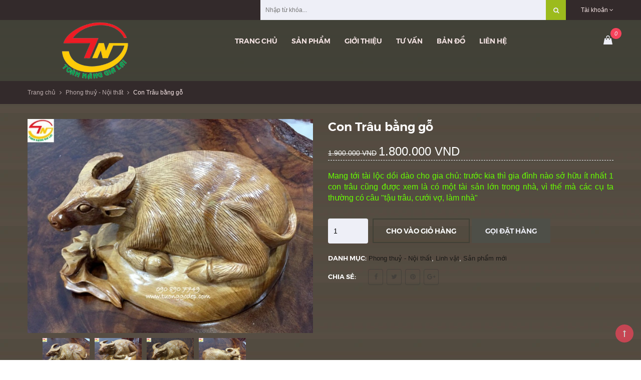

--- FILE ---
content_type: text/html; charset=utf-8
request_url: https://www.tuonggodep.com/con-trau-bang-go
body_size: 12508
content:
<!doctype html>
<!--[if !IE]><!-->
<html lang="en">
	<!-- Google Tag Manager -->
	<script>(function(w,d,s,l,i){w[l]=w[l]||[];w[l].push({'gtm.start':
														  new Date().getTime(),event:'gtm.js'});var f=d.getElementsByTagName(s)[0],
	j=d.createElement(s),dl=l!='dataLayer'?'&l='+l:'';j.async=true;j.src=
		'https://www.googletagmanager.com/gtm.js?id='+i+dl;f.parentNode.insertBefore(j,f);
								})(window,document,'script','dataLayer','GTM-K8SP8P9');</script>
	<!-- End Google Tag Manager -->
	<!--<![endif]-->
	<head>  
		<meta name="p:domain_verify" content="2578f6db93c7a5b86e558395b3f60282"/>
		<meta http-equiv="Content-Type" content="text/html; charset=utf-8" />
		<meta http-equiv="X-UA-Compatible" content="IE=edge">
		<meta http-equiv="content-language" content="vi" />
		<meta name="viewport" content="width=device-width,initial-scale=1">
		<title> Con Tr&#226;u bằng gỗ </title>
		
		<meta name="description" content="Con Tr&#226;u bằng gỗ">
		
		<meta name="keywords" content="New Boutique Theme, DKT, Bizweb">
		<meta name="robots" content="noodp,index,follow" />
		<meta name='revisit-after' content='1 days' />
		<meta name="language" content="vietnamese">
		
  <meta property="og:type" content="product">
  <meta property="og:title" content="Con Trâu bằng gỗ">
  
  <meta property="og:image" content="http://bizweb.dktcdn.net/thumb/grande/100/064/246/products/con-trau-bang-go-1.jpg?v=1576916049587">
  <meta property="og:image:secure_url" content="https://bizweb.dktcdn.net/thumb/grande/100/064/246/products/con-trau-bang-go-1.jpg?v=1576916049587">
  
  <meta property="og:image" content="http://bizweb.dktcdn.net/thumb/grande/100/064/246/products/con-trau-bang-go-2.jpg?v=1576916058637">
  <meta property="og:image:secure_url" content="https://bizweb.dktcdn.net/thumb/grande/100/064/246/products/con-trau-bang-go-2.jpg?v=1576916058637">
  
  <meta property="og:image" content="http://bizweb.dktcdn.net/thumb/grande/100/064/246/products/con-trau-bang-go-3.jpg?v=1576916074533">
  <meta property="og:image:secure_url" content="https://bizweb.dktcdn.net/thumb/grande/100/064/246/products/con-trau-bang-go-3.jpg?v=1576916074533">
  
  <meta property="og:price:amount" content="1.800.000">
  <meta property="og:price:currency" content="VND">


  <meta property="og:description" content="Con Tr&#226;u bằng gỗ">


  <meta property="og:url" content="https://www.tuonggodep.com/con-trau-bang-go">
  <meta property="og:site_name" content="tuonggodep.com">  
		<link rel="canonical" href="https://www.tuonggodep.com/con-trau-bang-go">
		<link rel="shortcut icon" href="//bizweb.dktcdn.net/100/064/246/themes/121653/assets/favicon.png?1634959374671" type="image/x-icon" />
		<script>
	var Bizweb = Bizweb || {};
	Bizweb.store = 'toannang.mysapo.net';
	Bizweb.id = 64246;
	Bizweb.theme = {"id":121653,"name":"New Boutique","role":"main"};
	Bizweb.template = 'product';
	if(!Bizweb.fbEventId)  Bizweb.fbEventId = 'xxxxxxxx-xxxx-4xxx-yxxx-xxxxxxxxxxxx'.replace(/[xy]/g, function (c) {
	var r = Math.random() * 16 | 0, v = c == 'x' ? r : (r & 0x3 | 0x8);
				return v.toString(16);
			});		
</script>
<script>
	(function () {
		function asyncLoad() {
			var urls = ["https://maps.sapoapps.vn/CreateScriptTag/CreateScriptTag?store=toannang.mysapo.net","https://productsrecommend.sapoapps.vn/assets/js/script.js?store=toannang.mysapo.net","https://forms.sapoapps.vn/libs/js/surveyform.min.js?store=toannang.mysapo.net","//promotionpopup.sapoapps.vn/genscript/script.js?store=toannang.mysapo.net","https://productviewedhistory.sapoapps.vn/ProductViewed/ProductRecentScriptTags?store=toannang.mysapo.net","https://google-shopping.sapoapps.vn/conversion-tracker/global-tag/2676.js?store=toannang.mysapo.net","https://google-shopping.sapoapps.vn/conversion-tracker/event-tag/2676.js?store=toannang.mysapo.net"];
			for (var i = 0; i < urls.length; i++) {
				var s = document.createElement('script');
				s.type = 'text/javascript';
				s.async = true;
				s.src = urls[i];
				var x = document.getElementsByTagName('script')[0];
				x.parentNode.insertBefore(s, x);
			}
		};
		window.attachEvent ? window.attachEvent('onload', asyncLoad) : window.addEventListener('load', asyncLoad, false);
	})();
</script>


<script>
	window.BizwebAnalytics = window.BizwebAnalytics || {};
	window.BizwebAnalytics.meta = window.BizwebAnalytics.meta || {};
	window.BizwebAnalytics.meta.currency = 'VND';
	window.BizwebAnalytics.tracking_url = '/s';

	var meta = {};
	
	meta.product = {"id": 16568310, "vendor": "", "name": "Con Trâu bằng gỗ",
	"type": "", "price": 1800000 };
	
	
	for (var attr in meta) {
	window.BizwebAnalytics.meta[attr] = meta[attr];
	}
</script>

	
		<script src="/dist/js/stats.min.js?v=96f2ff2"></script>
	



<script>
  (function(i,s,o,g,r,a,m){i['GoogleAnalyticsObject']=r;i[r]=i[r]||function(){
  (i[r].q=i[r].q||[]).push(arguments)},i[r].l=1*new Date();a=s.createElement(o),
  m=s.getElementsByTagName(o)[0];a.async=1;a.src=g;m.parentNode.insertBefore(a,m)
  })(window,document,'script','https://www.google-analytics.com/analytics.js','ga');

  ga('create', 'UA-33642305-1', 'auto');
  ga('send', 'pageview');

</script>
<script>

	window.enabled_enhanced_ecommerce = false;

</script>

<script>

	try {
		
				gtag('event', 'view_item', {
					event_category: 'engagement',
					event_label: "Con Trâu bằng gỗ"
				});
		
	} catch(e) { console.error('UA script error', e);}
	

</script>






<script>
	var eventsListenerScript = document.createElement('script');
	eventsListenerScript.async = true;
	
	eventsListenerScript.src = "/dist/js/store_events_listener.min.js?v=1b795e9";
	
	document.getElementsByTagName('head')[0].appendChild(eventsListenerScript);
</script>





    
		<link href="//bizweb.dktcdn.net/100/064/246/themes/121653/assets/all_styles.css?1634959374671" rel="stylesheet" type="text/css" media="all" />
		<link href="//bizweb.dktcdn.net/100/064/246/themes/121653/assets/settings.css?1634959374671" rel="stylesheet" type="text/css" media="all" />
		<link href="//bizweb.dktcdn.net/100/064/246/themes/121653/assets/responsive.css?1634959374671" rel="stylesheet" type="text/css" media="all" />  
		<link href="//bizweb.dktcdn.net/100/064/246/themes/121653/assets/flexslider.css?1634959374671" rel="stylesheet" type="text/css" media="all" />  
		<link href="//bizweb.dktcdn.net/100/064/246/themes/121653/assets/responsive_update.scss.css?1634959374671" rel="stylesheet" type="text/css" media="all" />  
		<!--[if lt IE 9]>
<script src="//bizweb.dktcdn.net/100/064/246/themes/121653/assets/html5shiv.min.js?1634959374671"></script>
<script src="//bizweb.dktcdn.net/100/064/246/themes/121653/assets/respond.min.js?1634959374671"></script>
<![endif]-->
		<script>
			window.money_format = "{{amount_no_decimals_with_comma_separator}} VND";
			var enable_lazy_loading = true,
				enable_ajax_cart = false,
					change_image = false;
			
			change_image = false;
			   
		</script>
		<!-- FIRST JS -->
		<script src="//bizweb.dktcdn.net/100/064/246/themes/121653/assets/jquery.flexslider.js?1634959374671" type="text/javascript"></script> 
		<script src="//bizweb.dktcdn.net/100/064/246/themes/121653/assets/important_plugin.js?1634959374671" type="text/javascript"></script>    
		<script src="//bizweb.dktcdn.net/assets/themes_support/option-selectors.js" type="text/javascript"></script>

		
		<script src="//bizweb.dktcdn.net/100/064/246/themes/121653/assets/jquery.tmpl.min.js?1634959374671" type="text/javascript"></script>
		<script src="//bizweb.dktcdn.net/100/064/246/themes/121653/assets/jquery.products.min.js?1634959374671" type="text/javascript"></script>
		
		<script src="//bizweb.dktcdn.net/100/064/246/themes/121653/assets/plugin_product.js?1634959374671" type="text/javascript"></script>

		<script>  
			Bizweb.Products.recordRecentlyViewed();
		</script>
		
		<link href="//bizweb.dktcdn.net/100/064/246/themes/121653/assets/cf-stylesheet.css?1634959374671" rel="stylesheet" type="text/css" media="all" />
	</head>
	<body>
		
		<div id="fb-root"></div>
		<script>(function(d, s, id) {
	var js, fjs = d.getElementsByTagName(s)[0];
	if (d.getElementById(id)) return;
	js = d.createElement(s); js.id = id;
	js.src = "//connect.facebook.net/vi_VN/sdk.js#xfbml=1&version=v2.5";
	fjs.parentNode.insertBefore(js, fjs);
}(document, 'script', 'facebook-jssdk'));
		</script>
		
		<nav class="offset-menu offset-menu-left" id="offset-menu-s1">
			<div class="offset-menu-wrapper">		
				<ul class="list-unstyled mobile-menu">
					
					
					<li><a href="/">Trang chủ</a></li>
					
					
					
					<li class="has-sub">
						<a href="/collections/all">Sản phẩm</a>
						<ul class="list-unstyled" style="display:none">
							
							
							<li class="has-sub">
								<a href="/tuong-go">Tượng gỗ</a>
								<ul class="list-unstyled" style="display:none">
									
									<li><a href="/phat-di-lac">Phật Di Lặc</a></li>
									
									<li><a href="/tuong-phat">Tượng Phật</a></li>
									
									<li><a href="/phuc-loc-tho">Phúc Lộc Thọ</a></li>
									
									<li><a href="/quan-cong">Quan Công</a></li>
									
									<li><a href="/bo-de-dat-ma">Bồ Đề Đạt Ma</a></li>
									
									<li><a href="/tuong-go-phong-thuy">Tượng gỗ Phong Thủy</a></li>
									
									<li><a href="/tuong-phat-de-xe-oto">Tượng Phật để xe ôtô</a></li>
									
									<li><a href="/tuong-dep-1-0-2">Tượng đẹp (1-0-2)</a></li>
									
									<li><a href="/tuong-go-than-tai-ong-dia">Tượng Gỗ Thần Tài Ông Địa</a></li>
									
								</ul>
							</li>
							
							
							
							<li class="has-sub">
								<a href="/phong-thuy-noi-that">Phong thuỷ - Nội thất</a>
								<ul class="list-unstyled" style="display:none">
									
									<li><a href="/linh-vat">Linh vật</a></li>
									
									<li><a href="/loc-luc-binh">Lộc (Lục) Bình</a></li>
									
									<li><a href="/tranh-quat-go">Tranh, Quạt Gỗ</a></li>
									
									<li><a href="/qua-tang-go-my-nghe">Quà Tặng Gỗ Mỹ Nghệ</a></li>
									
									<li><a href="/don-go">Đôn gỗ</a></li>
									
									<li><a href="/khay-tra">Khay trà</a></li>
									
								</ul>
							</li>
							
							
							
							<li class="has-sub">
								<a href="/ban-tho-phat-gia-tien">Bàn thờ Phật, Gia tiên</a>
								<ul class="list-unstyled" style="display:none">
									
									<li><a href="/trang-tho-treo-tuong">Trang thờ treo tường</a></li>
									
									<li><a href="/ban-tho-hai-tang">Bàn thờ hai tầng</a></li>
									
								</ul>
							</li>
							
							
							
							<li class="has-sub">
								<a href="/tu-tho-than-tai-ong-dia">Tủ thờ Thần Tài, Ông Địa</a>
								<ul class="list-unstyled" style="display:none">
									
									<li><a href="/tu-than-tai-hot">Tủ Thờ Tài Địa Hot</a></li>
									
									<li><a href="/go-cao-cap">Gỗ Cao cấp</a></li>
									
									<li><a href="/go-cam-xe">Gỗ Căm Xe</a></li>
									
									<li><a href="/go-lim">Gỗ Lim</a></li>
									
									<li><a href="/tu-tho-than-tai-gia-re">Tủ thờ thần Tài giá rẻ</a></li>
									
								</ul>
							</li>
							
							
							
							<li class="has-sub">
								<a href="/do-tho-cung">Đồ Thờ Cúng</a>
								<ul class="list-unstyled" style="display:none">
									
									<li><a href="/tuong-go-than-tai-ong-dia">Thần Tài, Ông Địa</a></li>
									
									<li><a href="/bai-vi-va-khung-anh">Bài vị và khung ảnh</a></li>
									
								</ul>
							</li>
							
							
							
							<li><a href="/sap-co-mat-tai-sg">Sắp có mặt tại SG</a></li>
							
							
							
							<li><a href="/san-pham-noi-bat">Sản phẩm Tây Nguyên</a></li>
							
							
							
							<li><a href="/tuong-go-dep-da-ban">Tuong go dep (đã bán)</a></li>
							
							
						</ul>
					</li>
					
					
					
					<li><a href="/gioi-thieu-1">Giới thiệu</a></li>
					
					
					
					<li class="has-sub">
						<a href="/tu-van-phong-thuy">Tư vấn</a>
						<ul class="list-unstyled" style="display:none">
							
							
							<li><a href="/thong-tin-tro-giup">Thông tin trợ giúp</a></li>
							
							
							
							<li><a href="/tu-van-phong-thuy">Tư vấn phong thủy</a></li>
							
							
							
							<li><a href="/tin-thi-truong-my-nghe">Tin thị trường mỹ nghệ</a></li>
							
							
						</ul>
					</li>
					
					
					
					<li><a href="/ban-do">Bản đồ</a></li>
					
					
					
					<li><a href="/lien-he">Liên hệ</a></li>
					
					
				</ul>		
			</div>
		</nav>  
		<header id="header">
			<div class="top-header">
				<div class="container">
					<div class="header-panel-mobile four-elem clearfix">
						<a href="javascript:;" id="LeftPush"><i class="fa fa-bars"></i></a>
						
						<a href="javascript:;" class="btn-dropdown" data-target=".user-link"><i class="fa fa-user"></i></a>
						

						<a href="/cart" class="cart-mobile">
							<i class="ico-cart sprite"></i>
							<span class="mini-cart-count">0</span>
						</a>
						
						<a href="javascript:;" class="btn-dropdown" data-target=".top-linklists-mobile"><i class="fa fa-ellipsis-v" aria-hidden="true"></i></a>
						
						
						<ul class="list-unstyled user-link" style="display:none">
							
							<li><a href="/account/login">Đăng nhập</a></li>
							<li><a href="/account/register">Đăng ký</a></li>
							
						</ul>
						
						<ul class="list-unstyled top-linklists-mobile mobile-menu" style="display:none"></ul>
					</div>

					
					<ul class="list-unstyled top-linklists hidden-xs hidden-sm">
						
						<li class="has-sub-linklist">
							<a href="/account">Tài khoản <i class="fa fa-angle-down"></i></a>
							<ul class="list-unstyled sub-linklist">

								
								<li><a href="/account/login">Đăng nhập</a></li>
								<li><a href="/account/register">Đăng ký</a></li>
								             
							</ul>
						</li>          
					</ul>
					<div class="col-md-7 cvt_cl search-block hidden-sm hidden-xs" style="float: right;width: 50%;margin-right: 30px;">
						<form role="search" method="get" class="searchform" action="/search">           
							<input class="input-control type_1" type="text" placeholder="Nhập từ khóa..." name="query">
							<button class="button blue" type="submit" style="border-color: #9cbb1d;background: #9cbb1d;"><i class="fa fa-search"></i></button>            
						</form>
					</div> 

					
				</div>
			</div>
			<div class="bottom-header">
				<div class="background"></div>
				<div class="container">
					<div class="row">
						<div class="col-xs-12 col-md-3 col-lg-3">
							
							<div class="logo">
								tuonggodep.com
								<div class="wrap-logo">
									<a href="/"><img src="//bizweb.dktcdn.net/100/064/246/themes/121653/assets/logo.png?1634959374671" alt="tuonggodep.com" class="img-fix"></a>
								</div>
							</div>
							
						</div>
						<div class="hidden-xs hidden-sm col-md-8 col-lg-8">
							<ul class="list-unstyled main-nav">
								
								
								
								
								
								
								<li class=" "><a href="/">Trang chủ</a></li>
								
								
								
								
								<li class="  has-mega">
									<a href="/collections/all">Sản phẩm</a>
									
									<div class="megamenu">
										<div class="background"></div>
										
										<div class="col-md-4 col-lg-4">
											
											<h3><a href="/tuong-go">Tượng gỗ</a></h3>
											<ul class="list-unstyled">
												
												<li><a href="/phat-di-lac">Phật Di Lặc</a></li>
												
												<li><a href="/tuong-phat">Tượng Phật</a></li>
												
												<li><a href="/phuc-loc-tho">Phúc Lộc Thọ</a></li>
												
												<li><a href="/quan-cong">Quan Công</a></li>
												
												<li><a href="/bo-de-dat-ma">Bồ Đề Đạt Ma</a></li>
												
												<li><a href="/tuong-go-phong-thuy">Tượng gỗ Phong Thủy</a></li>
												
												<li><a href="/tuong-phat-de-xe-oto">Tượng Phật để xe ôtô</a></li>
												
												<li><a href="/tuong-dep-1-0-2">Tượng đẹp (1-0-2)</a></li>
												
												<li><a href="/tuong-go-than-tai-ong-dia">Tượng Gỗ Thần Tài Ông Địa</a></li>
												
											</ul>
											
										</div>
										
										
										<div class="col-md-4 col-lg-4">
											
											<h3><a href="/phong-thuy-noi-that">Phong thuỷ - Nội thất</a></h3>
											<ul class="list-unstyled">
												
												<li><a href="/linh-vat">Linh vật</a></li>
												
												<li><a href="/loc-luc-binh">Lộc (Lục) Bình</a></li>
												
												<li><a href="/tranh-quat-go">Tranh, Quạt Gỗ</a></li>
												
												<li><a href="/qua-tang-go-my-nghe">Quà Tặng Gỗ Mỹ Nghệ</a></li>
												
												<li><a href="/don-go">Đôn gỗ</a></li>
												
												<li><a href="/khay-tra">Khay trà</a></li>
												
											</ul>
											
										</div>
										
										
										<div class="col-md-4 col-lg-4">
											
											<h3><a href="/ban-tho-phat-gia-tien">Bàn thờ Phật, Gia tiên</a></h3>
											<ul class="list-unstyled">
												
												<li><a href="/trang-tho-treo-tuong">Trang thờ treo tường</a></li>
												
												<li><a href="/ban-tho-hai-tang">Bàn thờ hai tầng</a></li>
												
											</ul>
											
										</div>
										<div class="clearfix"></div>
										
										<div class="col-md-4 col-lg-4">
											
											<h3><a href="/tu-tho-than-tai-ong-dia">Tủ thờ Thần Tài, Ông Địa</a></h3>
											<ul class="list-unstyled">
												
												<li><a href="/tu-than-tai-hot">Tủ Thờ Tài Địa Hot</a></li>
												
												<li><a href="/go-cao-cap">Gỗ Cao cấp</a></li>
												
												<li><a href="/go-cam-xe">Gỗ Căm Xe</a></li>
												
												<li><a href="/go-lim">Gỗ Lim</a></li>
												
												<li><a href="/tu-tho-than-tai-gia-re">Tủ thờ thần Tài giá rẻ</a></li>
												
											</ul>
											
										</div>
										
										
										<div class="col-md-4 col-lg-4">
											
											<h3><a href="/do-tho-cung">Đồ Thờ Cúng</a></h3>
											<ul class="list-unstyled">
												
												<li><a href="/tuong-go-than-tai-ong-dia">Thần Tài, Ông Địa</a></li>
												
												<li><a href="/bai-vi-va-khung-anh">Bài vị và khung ảnh</a></li>
												
											</ul>
											
										</div>
										
										
										<div class="col-md-4 col-lg-4">
											
											<h3><a href="/sap-co-mat-tai-sg">Sắp có mặt tại SG</a></h3>
											
										</div>
										<div class="clearfix"></div>
										
										<div class="col-md-4 col-lg-4">
											
											<h3><a href="/san-pham-noi-bat">Sản phẩm Tây Nguyên</a></h3>
											
										</div>
										
										
										<div class="col-md-4 col-lg-4">
											
											<h3><a href="/tuong-go-dep-da-ban">Tuong go dep (đã bán)</a></h3>
											
										</div>
										
										
										
									</div>
									
								</li>
								
								
								
								
								<li class=" "><a href="/gioi-thieu-1">Giới thiệu</a></li>
								
								
								
								
								<li class="  has-sub">
									<a href="/tu-van-phong-thuy">Tư vấn</a>
									
									<ul class="list-unstyled level1">
										
										
										<li><a href="/thong-tin-tro-giup">Thông tin trợ giúp</a></li>
										
										
										
										<li><a href="/tu-van-phong-thuy">Tư vấn phong thủy</a></li>
										
										
										
										<li><a href="/tin-thi-truong-my-nghe">Tin thị trường mỹ nghệ</a></li>
										
										
									</ul>
									
								</li>
								
								
								
								
								<li class=" "><a href="/ban-do">Bản đồ</a></li>
								
								
								
								
								<li class=" last"><a href="/lien-he">Liên hệ</a></li>
								
								
							</ul>
						</div>
						<div class="col-md-1 col-lg-1 hidden-xs hidden-sm header-action-btn">
							<a href="javascript:;" data-toggle="modal" data-target="#search-modal" class="btn-search"><i class="ico-search sprite"></i></a>
							<a href="javascript:;" data-toggle="modal" data-target="#mini-cart-modal"><i class="ico-cart sprite" data-count="0"></i></a>
						</div>
					</div>
					<div class="search-mobile hidden-md hidden-lg">
						<form action="/search" method="get">
							<input type="text" class="input-control" name="query" placeholder="Nhập từ khóa để tìm kiếm...">
							<button><i class="ico-search sprite"></i></button>
						</form>
					</div>
				</div>
			</div>
		</header>
		







<div class="breadcrumb">
	<div class="container">
	  <ul class="list-unstyled">
	    <li><a href="/">Trang chủ</a></li>
	    <li class="divide"><i class="fa fa-angle-right"></i></li>
	    		
		<li><a href="/phong-thuy-noi-that">Phong thuỷ - Nội thất</a></li>
		<li class="divide"><i class="fa fa-angle-right"></i></li>
		<li><span>Con Trâu bằng gỗ</span></li>
		
	  </ul>
	</div>
</div>

<section class="product-single">
	<div itemscope itemtype="http://schema.org/Product">
		<meta itemprop="url" content="//www.tuonggodep.com">
		<meta itemprop="image" content="//bizweb.dktcdn.net/thumb/grande/100/064/246/products/con-trau-bang-go-1.jpg?v=1576916049587">
		<div itemprop="offers" itemscope itemtype="http://schema.org/Offer">   
			<meta itemprop="priceCurrency" content="VND">
			<meta itemprop="price" content="1.800.000₫">
			
			<link itemprop="availability" href="http://schema.org/InStock" />
			
		</div>
		<div class="container">
			<div class="row">
				<div class="col-xs-12 col-sm-12 col-md-6 col-lg-6">
					<div class="product-image">
						<div class="featured-image cvt_img_1">
							
							<a href="//bizweb.dktcdn.net/100/064/246/products/con-trau-bang-go-1.jpg?v=1576916049587">
								<img id="product-featured-image" src="//bizweb.dktcdn.net/100/064/246/products/con-trau-bang-go-1.jpg?v=1576916049587" class="img-fix" alt="Con Trâu bằng gỗ">
							</a>              
						</div>
						<div class="thumbnail-images cvt_img_2" id="thumbmail-images">
							
							<div class="thumb-img">
								<a href="javascript:void(0);" data-image="//bizweb.dktcdn.net/thumb/grande/100/064/246/products/con-trau-bang-go-1.jpg?v=1576916049587">
									<img src="//bizweb.dktcdn.net/100/064/246/products/con-trau-bang-go-1.jpg?v=1576916049587" class="img-fix" alt="con trâu bằng gỗ">
								</a>
							</div>
							
							<div class="thumb-img">
								<a href="javascript:void(0);" data-image="//bizweb.dktcdn.net/thumb/grande/100/064/246/products/con-trau-bang-go-2.jpg?v=1576916058637">
									<img src="//bizweb.dktcdn.net/100/064/246/products/con-trau-bang-go-2.jpg?v=1576916058637" class="img-fix" alt="con trâu bằng gỗ ngọc am">
								</a>
							</div>
							
							<div class="thumb-img">
								<a href="javascript:void(0);" data-image="//bizweb.dktcdn.net/thumb/grande/100/064/246/products/con-trau-bang-go-3.jpg?v=1576916074533">
									<img src="//bizweb.dktcdn.net/100/064/246/products/con-trau-bang-go-3.jpg?v=1576916074533" class="img-fix" alt="tuổi sửu">
								</a>
							</div>
							
							<div class="thumb-img">
								<a href="javascript:void(0);" data-image="//bizweb.dktcdn.net/thumb/grande/100/064/246/products/con-trau-bang-go-4.jpg?v=1576916095120">
									<img src="//bizweb.dktcdn.net/100/064/246/products/con-trau-bang-go-4.jpg?v=1576916095120" class="img-fix" alt="gỗ ngọc am">
								</a>
							</div>
							
						</div>
					</div>
				</div>
				<div class="col-xs-12 col-sm-12 col-md-6 col-lg-6">
					<h1 itemprop="name">Con Trâu bằng gỗ</h1>

					<div class="product_price_box">
						
						<span class="old-price"><del class="price product-price-old" >1.900.000 VND</del> </span> <!-- Giá so sánh -->
						<span class="special-price"><span class="price product-price">1.800.000 VND</span> </span> <!-- Giá thực -->

						
					</div>









					<div class="short-desc" itemprop="description">
						<p style="text-align: justify;"><span style="color:#66ff00;"><span style="font-size:16px;">Mang tới tài lộc dồi dào cho gia chủ: trước kia thì gia đình nào sở hữu ít nhất 1 con trâu cũng được xem là có một tài sản lớn trong nhà, vì thế mà các cụ ta thường có câu "tậu trâu, cưới vợ, làm nhà"&nbsp;</span></span></p>
					</div>
					<form action="/cart/add" method="post" enctype="multipart/form-data" class="product-form product-actions">

						
						<input type="hidden" name="variantId" value="29730520" />                
						
						<div class="group ">
							<input type="number" name="quantity" min="1" value="1" class="input-control quantity type_1">
							
							<button class="button transparent product-add-to-cart ">Cho vào giỏ hàng</button>
							
							
							<a href="tel:0908907749" class="telnow button blue">Gọi đặt hàng</a>
							
						</div>
					</form>
					<div class="product-meta">

						<div class="category-in">
							<span>Danh mục:</span>
							

							<a href="/phong-thuy-noi-that">Phong thuỷ - Nội thất</a>,
							

							<a href="/linh-vat">Linh vật</a>,
							

							<a href="/san-pham-moi">Sản phẩm mới</a>
							
						</div>            
						<div class="social-sharing">
							<h3 class="widget-title">Chia sẻ:</h3>
							<ul class="list-unstyled social-icon">
								<li><a href="https://www.facebook.com/sharer/sharer.php?u=http%3A//www.tuonggodep.com" class="facebook" target="_blank"><i class="fa fa-facebook"></i></a></li>
								<li><a href="https://twitter.com/home?status=http%3A//www.tuonggodep.com" class="twitter" target="_blank"><i class="fa fa-twitter"></i></a></li>
								<li><a href="https://pinterest.com/pin/create/button/?url=//bizweb.dktcdn.net/thumb/grande/100/064/246/products/con-trau-bang-go-1.jpg?v=1576916049587&media=http%3A//www.tuonggodep.com&description=Con Trâu bằng gỗ" class="pinterest" target="_blank"><i class="fa fa-pinterest"></i></a></li>
								<li><a href="https://plus.google.com/share?url=http%3A//www.tuonggodep.com" class="google" target="_blank"><i class="fa fa-google-plus"></i></a></li>

							</ul>
						</div>
					</div>
				</div>
			</div>
			<div class="product-tabs">
				<ul class="list-unstyled navtabs">
					<li role="presentation" class="active"><a href="#tab1" aria-controls="tab1" role="tab" data-toggle="tab">Mô tả sản phẩm</a></li>

					
				</ul>
				<div class="tab-content">
					<div role="tabpanel" class="tab-pane fade in active" id="tab1">
						<div class="entry-content">
							<h1><span style="color:#f39c12;"><span style="font-size:16px;"><strong>Tượng Con Trâu bằng gỗ</strong></span></span></h1>
<p><span style="color:#f1c40f;"><strong>Chất liệu:</strong> </span>Gỗ ngọc am. Xem thêm <a href="http://www.tuonggodep.com/cach-nhan-biet-go-quy" target="_blank"><em>[Cách nhận biết gỗ quý]</em></a></p>
<p><span style="color:#f1c40f;"><strong>Kích thước:</strong></span> Dài 25cm&nbsp;</p>
<p><img data-thumb="original" original-height="488" original-width="650" src="//bizweb.dktcdn.net/100/064/246/products/con-trau-bang-go-2.jpg?v=1576916058637" /></p>
<p>Với nền văn hoá lúa nước, con trâu là con vật rất gần gũi và thân thiết với người nông dân, hội tụ những phẩm chất như hiền lành, chịu khó, sự bền bỉ, trở thành biểu tượng cho sức mạnh của cả dân tộc Việt Nam, vì thế mà tượng con trâu được bày trí ở rất nhiều nơi. Không những thế tượng trâu còn có nhiều ý nghĩa phong thủy độc đáo mà không phải ai cũng biết? Vậy ý nghĩa phong thủy đó là gì?&nbsp;</p>
<p>Thực tế thì không phải ngẫu nhiên trong số 12 con giáp, người ta lại chọn hình ảnh con trâu là biểu tượng của dân tộc, đây cũng là biểu tượng mà Việt Nam sử dụng trong các kỳ Seagame thi đấu quốc tế. Đặc biệt theo các nhà phong thủy học thì việc bày trí tượng trâu phong thủy bằng gỗ trong nhà còn có nhiều ý nghĩa độc đáo khác.</p>
<h2><span style="font-size:16px;"><strong>Giá trị phong thủy của tượng con trâu</strong></span></h2>
<p>- Mang tới tài lộc dồi dào cho gia chủ: trước kia thì gia đình nào sở hữu ít nhất 1 con trâu cũng được xem là có một tài sản lớn trong nhà, vì thế mà các cụ ta thường có câu "tậu trâu, cưới vợ, làm nhà"&nbsp;để cho thấy sức ảnh hưởng của con trâu là vô cùng lớn. Trong Sơ đồ bát quái thì con trâu thuộc quẻ Khôn, ý chủ về đất đai, vì vậy mà theo phong thủy đặt tượng trâu trong nhà có khả năng hút tài lộc từ các hướng, giúp công việc làm ăn thuận lợi, kinh doanh đạt nhiều lợi nhuận, nhất là những người làm công việc về nhà đất, bất động sản sẽ phát đạt hơn, gặp nhiều may mắn và thành công trong công việc.</p>
<p>- Tượng con Trâu bằng gỗ đặt trong nhà có thể dùng để trấn yểm các loại hung tinh như Nhị Hắc hoặc Ngũ Hoàng, đồng thời giúp biến các hung tinh này thành cát, tức là biến điều xấu, điềm gở thành những điều tốt đẹp, tốt lành hơn. Nhất là những gia đình mà hướng nhà có nhiều hướng xấu thì nên đặt tượng con trâu trong nhà để giúp tránh được những tai vạ, điềm gở, ảnh hưởng không tốt đến gia chủ có thể xảy ra.</p>
<p>- Mang tới cuộc sống no đủ, bền vững: con trâu có thể chịu đựng được tất cả những sự khắc nghiệt mà không phải con vật nào cũng làm được, nó thường gắn liền với hình ảnh chịu thương chịu khó, chăm chỉ làm lụng, vì vậy mà thu được nhiều của cải, vật chất, cuộc sống không sợ bị thiếu thốn, luôn đầy đủ và kéo dài bền vững.</p>
<p>- Những người tuổi Sửu, Tý, Dậu, Hợi, Tỵ nên đặt tượng trâu trong nhà bởi tượng trâu rất hợp với các tuổi này, hỗ trợ rất nhiều cho gia chủ trong công việc cũng như cuộc sống, gặp nhiều vận may, nhận được nhiều tài lộc, cuộc sống trở nên no đủ hơn. Tuy nhiên đối với người tuổi Mùi thì không nên đặt tượng trâu bởi Sửu khắc Mùi nên sẽ không phát huy các giá trị phong thủy của tượng mang lại.</p>
<h2><span style="font-size:16px;"><strong>Đặt tượng con trâu như thế nào cho phù hợp để phát huy ý nghĩa phong thủy?</strong></span></h2>
<p>Khi có ý định đặt tượng trâu phong thủy tại nhà với bất cứ mục đích nào, nhất là mục đích phong thủy thì bạn cần phải hết sức lưu ý đến vị trí, hướng đặt tượng. Nếu đặt đúng hướng thì gia chủ sẽ nhận được nhiều tài lộc, vận may, sức mạnh, công việc suôn sẻ...Ngược lại nếu đặt vô tội vạ, không theo quy luật sẽ làm mất đi tác dụng. Cụ thể:</p>
<p>- Hướng tốt nhất và thích hợp nhất để đặt tượng con trâu đó là hướng Bắc hoặc là hướng Đông Bắc. Bởi theo sơ đồ bát quái thì trâu thuộc quẻ Khôn, nên khi đặt vào hướng Bắc hay Đông Bắc tức là hướng sinh khí, hút được nhiều khí lộc, tránh được hung khí, nhận được cát tường, thuận lợi nhiều mặt. Đồng thời tuyệt đối không nên đặt tượng ở hướng Nam hoặc là hướng Tây Nam bởi đây là hướng lục sát, dễ gây đại họa.</p>
<p>- Nên đặt tượng trâu phong thủy ở phòng khách, đặt trên bàn làm việc, hoặc là đặt ở những nơi có các vượng tinh như Lục Bạch và Bát Bạch phối chiếu.</p>
						</div>
					</div>

					
				</div>
			</div>
			<div class="product-recommend-module-box" style="display: none;">
    <style>
        #owl-product-recommend .item {
            margin: 3px;
        }

            #owl-product-recommend .item img {
                display: block;
                width: 50%;
                height: auto;
                margin: 0 auto;
            }
    </style>

    <link href="https://productsrecommend.sapoapps.vn/Content/styles/css/frontend/module-style.css" rel="stylesheet" />
    <div class="product-recommend-module-title">
    </div>
    <div id="owl-product-recommend" class="">
    </div>
    <script>
        var BizwebProductRecommendApp = BizwebProductRecommendApp || {};
        BizwebProductRecommendApp.productId = "16568310";
    </script>
</div>
			
		</div>
	</div>
</section>
<script>  
	var selectCallback = function(variant, selector) {

		var addToCart = jQuery('.product-add-to-cart'),
			comparePrice = jQuery('.product-price del'),
			productPrice = jQuery('.product-price span'); 
		
		if (variant) {
			var form = jQuery('#' + selector.domIdPrefix).closest('form');
			for (var i=0,length=variant.options.length; i<length; i++) {
				var radioButton = form.find('.swatch[data-option-index="' + i + '"] :radio[value="' + variant.options[i] +'"]');
				if (radioButton.size()) {
					radioButton.get(0).checked = true;
				}
			}
		}
		
		if (variant) {
			if (variant.available) {      
				addToCart.removeClass('disabled').removeAttr('disabled').text('Cho vào giỏ hàng');

			} else {      
				addToCart.addClass('disabled').text('Hết hàng').attr('disabled', 'disabled');      
			}    
			productPrice.html(Bizweb.formatMoney(variant.price, "{{amount_no_decimals_with_comma_separator}}₫"));    
												 if ( variant.compare_at_price > variant.price ) {      
							  comparePrice
							  .html(Bizweb.formatMoney(variant.compare_at_price, "{{amount_no_decimals_with_comma_separator}}₫"))
							  .show();
		} else {
			comparePrice.hide();      
		}     

	} else {   
		addToCart.addClass('disabled').text('Hết hàng').attr('disabled', 'disabled');    
	}
	if (variant && variant.image) {  
		var originalImage = jQuery("#product-featured-image"); 
		var newImage = variant.image;
		var element = originalImage[0];
		Bizweb.Image.switchImage(newImage, element, function (newImageSizedSrc, newImage, element) {                
			/*jQuery(element).attr('src', newImageSizedSrc);*/
			jQuery('#thumbmail-images img').each(function() {            
				var grandSize = jQuery(this).attr('src');     
				var grandSize = grandSize.replace('\/thumb\/medium','').split("?")[0];
				var vrnewImageSizedSrc = newImageSizedSrc.replace('\/thumb\/grande','').split("?")[0];              
				if (grandSize == vrnewImageSizedSrc) {
					jQuery(this).parent('a').trigger('click');              
					return false;
				}
			});
		});     
	}
	};
	jQuery(function($) {
		  
		

											 
											 $('.selector-wrapper').hide();
		


		$("#product-featured-image").bind("click", function() {                
			var i = $("#product-featured-image").data("elevateZoom");
			return $.fancybox(i.getGalleryList()), !1
		});

	});

	$('.cvt_img_2 img').click(function(e){
		e.preventDefault();
		$('.cvt_img_1 img').attr('src',$(this).attr('src'));
	})

</script>
<div class="pr-module-box" >
	<div class="pr-module-title">
	</div>
	<div class="pr-slide-wrap">
	<ul class="pr-list-product-slide">
	</ul>
	</div>
	<div class="pr-slide">
	</div>
</div>
<script>
window.productRecentVariantId = [];productRecentVariantId.push("29730520");window.productRecentId = "16568310";
</script>
<link href="https://productviewedhistory.sapoapps.vn//Content/styles/css/ProductRecentStyle.css" rel="stylesheet" />  

		<footer id="footer">
	<div class="container">
		<div class="top-footer">
			<div class="row">
				<div class='col-lg-7 col-md-12 col-sm-12'>
					<div class="row">
						<div class='col-lg-6 col-md-6 col-sm-6'>
							<div class="footer-contact">
								
								<a href='/' class='logoft'>
									<img src="//bizweb.dktcdn.net/100/064/246/themes/121653/assets/logo-white.png?1634959374671" class="img-fix" alt="tuonggodep.com">
								</a>
								

								<div class='clearfix'></div>

								<ul class="list_menu_update cf">
									<li>
										<span class='icon_fl'><i class="fa fa-map-marker"></i></span>
										<span class='icon_fr'><span><a href='/lien-he'>49 Đường Số 1, KDC Dương Hồng, Nguyễn Văn Linh, Bình Hưng, Bình Chánh (Mở cửa)</a> </span></span>
									</li>
									<li>

										<span class='icon_fl'><i class="fa fa-phone"></i></span>
										<span class='icon_fr'>
											<span>
												<a href="tel:02862758169"> 028.62758169 </a> <i> - </i>
												<a href="tel:0908907749"> 0908907749 </a> 
											</span>
										</span>
									</li>
									<li>
										<span class='icon_fl'><i class="fa fa-envelope"></i></span>
										<span class='icon_fr'>
											<span>
												<a href="mailto:info@tuonggodep.com">info@tuonggodep.com </a>
											</span>
										</span>
									</li>
								</ul>
							</div>
						</div>
						<div class='col-lg-6 col-md-6 col-sm-6'>
							<div class="footer-news">
								<h3 class="footer-title">Tin tức</h3>
								<ul class="list-unstyled list-news">
									
									<li class="clearfix">
										<div class="image use-lazy">
											<a href="/y-nghia-bo-tranh-tu-quy">
												
												<img src="//bizweb.dktcdn.net/100/064/246/themes/121653/assets/waiting.jpg?1634959374671" data-original="https://bizweb.dktcdn.net/100/064/246/articles/tranh-bon-mua.jpg?v=1594797302313" class="img-fix lazy" alt="Ý nghĩa bộ tranh Tứ Quý">
												<noscript><img src="//bizweb.dktcdn.net/100/064/246/themes/121653/assets/banner.jpg?1634959374671" alt="Ý nghĩa bộ tranh Tứ Quý" class="img-fix"></noscript>
												
											</a>
										</div>
										<div class="text">
											<h4><a href="/y-nghia-bo-tranh-tu-quy" title="Ý nghĩa bộ tranh Tứ Quý">Ý nghĩa bộ tranh Tứ Quý</a></h4> <br>
											<div class="desc "><a href="/y-nghia-bo-tranh-tu-quy" class="view-bonus">Đọc thêm <i class="fa fa-angle-right"></i></a></div>            
										</div>
									</li>
									
									<li class="clearfix">
										<div class="image use-lazy">
											<a href="/tam-duong-khai-thai-nghia-la-gi">
												
												<img src="//bizweb.dktcdn.net/100/064/246/themes/121653/assets/waiting.jpg?1634959374671" data-original="https://bizweb.dktcdn.net/100/064/246/articles/tam-duong-khai-thai.jpg?v=1594616928190" class="img-fix lazy" alt="Tam Dương khai thái nghĩa là gì">
												<noscript><img src="//bizweb.dktcdn.net/100/064/246/themes/121653/assets/banner.jpg?1634959374671" alt="Tam Dương khai thái nghĩa là gì" class="img-fix"></noscript>
												
											</a>
										</div>
										<div class="text">
											<h4><a href="/tam-duong-khai-thai-nghia-la-gi" title="Tam Dương khai thái nghĩa là gì">Tam Dương khai thái nghĩa là gì</a></h4> <br>
											<div class="desc "><a href="/tam-duong-khai-thai-nghia-la-gi" class="view-bonus">Đọc thêm <i class="fa fa-angle-right"></i></a></div>            
										</div>
									</li>
									
									<li class="clearfix">
										<div class="image use-lazy">
											<a href="/y-nghia-binh-ho-lo">
												
												<img src="//bizweb.dktcdn.net/100/064/246/themes/121653/assets/waiting.jpg?1634959374671" data-original="https://bizweb.dktcdn.net/100/064/246/articles/binh-ho-lo.jpg?v=1594528200477" class="img-fix lazy" alt="Ý nghĩa bình hồ lô">
												<noscript><img src="//bizweb.dktcdn.net/100/064/246/themes/121653/assets/banner.jpg?1634959374671" alt="Ý nghĩa bình hồ lô" class="img-fix"></noscript>
												
											</a>
										</div>
										<div class="text">
											<h4><a href="/y-nghia-binh-ho-lo" title="Ý nghĩa bình hồ lô">Ý nghĩa bình hồ lô</a></h4> <br>
											<div class="desc "><a href="/y-nghia-binh-ho-lo" class="view-bonus">Đọc thêm <i class="fa fa-angle-right"></i></a></div>            
										</div>
									</li>
									
								</ul>
							</div>
						</div>
					</div>
				</div>
				<div class='col-lg-5 col-md-12 col-sm-12'>
					<div class='row'>
						<div class="col-xs-12 col-sm-6 col-md-6 col-lg-6">
							<div class="footer-linklists">
								<h3 class="footer-title">Chính sách</h3>
								<ul class="list-unstyled">
									
									<li><a href="/hinh-thuc-thanh-toan-1">Chính sách thanh toán</a></li>           
									
									<li><a href="/van-chuyen-hang-hoa">Chính sách vận chuyển</a></li>           
									
									<li><a href="/chinh-sach-doi-tra-hang-1">Chính sách đổi trả</a></li>           
									
									<li><a href="/huong-dan">Chính sách bảo hành</a></li>           
									     
								</ul>
							</div>
						</div>
						<div class="col-xs-12 col-sm-6 col-md-6 col-lg-6">
							<div class="footer-linklists">
								<h3 class="footer-title">Điều khoản dịch vụ</h3>
								<ul class="list-unstyled">
									
									<li><a href="/gioi-thieu-1">Giới thiệu</a></li>  
									
									<li><a href="/chinh-sach">Chính sách bán hàng</a></li>  
									
									<li><a href="/chinh-sach-doi-tra-hang-1">Đổi và trả hàng</a></li>  
									
									<li><a href="/chinh-sach-bao-mat-thong-tin-1">Chính sách bảo mật</a></li>  
									              
								</ul>
							</div>
						</div>

					</div>
				
					<div class='row row_fb'>
						<div class="col-xs-12 col-sm-12 col-md-12 col-lg-12">
							<div id="fb-root"></div>
							<script>
								setTimeout(function() {
								(function(d, s, id) {
									var js, fjs = d.getElementsByTagName(s)[0];
									if (d.getElementById(id)) return;
									js = d.createElement(s); js.id = id;
									js.src = "//connect.facebook.net/en_US/sdk.js#xfbml=1&version=v2.5&appId=1557648114483134";
									fjs.parentNode.insertBefore(js, fjs);
								}(document, 'script', 'facebook-jssdk'));
								},7000);
							</script>
							<div class="fb-page" data-href="https://www.facebook.com/tuonggodep" data-small-header="false" data-adapt-container-width="true" data-hide-cover="false" data-show-facepile="true" data-show-posts="false">
								<div class="fb-xfbml-parse-ignore">
									<blockquote cite="https://www.facebook.com/tuonggodep">
										<a href="https://www.facebook.com/tuonggodep">tuonggodep.com</a>
									</blockquote>
								</div>
							</div>

						</div>
					</div>
					
				</div>
			</div>
		</div>
		
	</div>
	<div class="bottom-footer">
		<div class="container">
			<div class="row">
				<div class="col-xs-12 col-sm-6 col-md-6">  
					<p class="copyright">&copy; Bản quyền thuộc về <b>Toàn năng Gia Lai</b> | 
						Cung cấp bởi <a href="https://www.sapo.vn/?utm_campaign=cpn:site_khach_hang-plm:footer&utm_source=site_khach_hang&utm_medium=referral&utm_content=fm:text_link-km:-sz:&utm_term=&campaign=site_khach_hang" rel="nofollow" target="_blank">Sapo</a>
					</p>
				</div>
				
				<div class="col-xs-12 col-sm-6 col-md-6">
					<ul class="list-unstyled social-list">
						<li>Liên hệ với chúng tôi</li>
						
						<li><a href="https://www.facebook.com/tuonggodep" class="facebook"><i class="fa fa-facebook"></i></a></li>
						
						
						
						<li><a href="" class="google"><i class="fa fa-google-plus"></i></a></li>
						
						
						<li><a href="https://www.youtube.com/channel/UCe1hMSn_CdYu-4bfdN6OZMA" class="youtube"><i class="fa fa-youtube"></i></a></li>
						
					</ul>
				</div>
				
			</div>
		</div>
	</div>
</footer>
		<div class="modal fade" id="search-modal" role="dialog" aria-lebelledby="Search">
			<div class="modal-container">
				<form action="/search" method="get">
					<input type="text" class="input-control" name="query" placeholder="Nhập từ khóa để tìm kiếm sản phẩm...">
					<button><i class="ico-search sprite"></i></button>
				</form>
			</div>
		</div>
		<div class="modal fade" id="mini-cart-modal" role="dialog" aria-lebelledby="Cart">
			<div class="modal-container">      
				<h2>Giỏ hàng</h2>
				<div class="has-items">
					<div class="wrapper-mini-cart">
						
					</div>
					<div class="action-btn clearfix">
						<a href="/cart" class="button transparent pull-left">Giỏ hàng</a>
						<a href="/checkout" class="button blue pull-right">Thanh toán</a>
					</div>
				</div>
				<div class="no-item" style="display:none">Không có sản phẩm nào trong giỏ hàng của bạn!</div>
			</div>
		</div>
		
		
		
		
		<a href="javascript:;" id="back-top" class="back-to-top" title="Lên đầu trang"><i class="fa fa-long-arrow-up"></i></a>
		

		<!-- Begin quick-view-template -->
<div class="quick-view"></div>
<div class="clearfix" id="quickview-template" style="display:none">
  <div class="overlay"></div>
  <div class="content clearfix">
    <div class="product-img-box">
      <div class="quickview-featured-image product-photo-container"></div>
      <div class="more-view-wrapper">
        <ul class="product-photo-thumbs">
        </ul>
      </div>
    </div>  
    <div class="product-shop">
      <div class="product-item">
        <h2 class="product-title"><a>&nbsp;</a></h2>
	    <p class="vendor">Nhà sản xuất: <span></span></p>
        <p class="item-text product-description"></p>
        <div class="prices">
          
          <span class="price"></span>
			<span class="compare-price"></span>
        </div>
        <div class="details clearfix">
          <form action="/cart/add" method="post" class="variants">
            <select name='id' style="display:none"></select>
			 
            <p class="quantity">
				<label>Số lượng:</label>
				<input type="text" title="Số lượng" value="1" min="1" maxlength="12" id="quickview-qty" name="quantity">
				</p>
            
           
            
            
            <div class="actions">
              <button type="button" class="button blue quickview-add-cart-btn">Cho vào giỏ hàng</button>
            </div>			  
          </form>
        </div>
       
      </div>
    </div>  
	  <a href="javascript:void(0);" class="close-window"><i class="fa fa-times"></i></a> 
  </div>
</div>

<div class="ajax-error-modal modal">
	<div class="modal-inner">
		<div class="ajax-error-title">Lỗi</div>
		<div class="ajax-error-message"></div>
	</div>
</div>

<div class="ajax-success-modal modal">
	<div class="overlay"></div>
	<div class="content">
		<p class="success-message">Đã được thêm vào giỏ hàng.</p>
		<div class="ajax-top clearfix">
			<img class="ajax-product-image" alt="&nbsp;" src=""/>
			<div class="right">
				<p class="ajax-product-title"></p>
				<p class="ajax-product-quantity">Số lượng: </p>
			</div>
		</div>
		<div class="ajax-bottom">						        
			<a class="button transparent pull-left" href="/cart">Đi tới giỏ hàng</a>
			<a class="button blue pull-right" href="/checkout">Thanh toán</a>


		</div>
		<a href="javascript:void(0)" class="close-modal"><i class="fa fa-times"></i></a>
	</div>    
</div>
<script type="text/javascript">  
 var selectCallbackQuickview = function(variant, selector) {
      var productItem = jQuery('.quick-view .product-item'),
          addToCart = productItem.find('.add-to-cart-btn'),
          productPrice = productItem.find('.price'),
          comparePrice = productItem.find('.compare-price');                
      if (variant) {
        if (variant.available) {          
          addToCart.removeAttr('disabled').text('Thêm vào giỏ hàng');  
        } else {          
          addToCart.val('Hết hàng').attr('disabled', 'disabled');
        }            
        productPrice.html(Bizweb.formatMoney(variant.price, "{{amount_no_decimals_with_comma_separator}}₫"));    
        if ( variant.compare_at_price > variant.price ) {
          comparePrice
            .html(Bizweb.formatMoney(variant.compare_at_price, "{{amount_no_decimals_with_comma_separator}}₫"))
            .show();
          
        } else {
          comparePrice.hide();
          
        }    
      } else {        
        addToCart.text('Ngừng bán').addClass('disabled').attr('disabled', 'disabled');
      }
	 	if (variant && variant.image) {
            var originalImage = jQuery(".quick-view .quickview-featured-image img");
            var newImage = variant.image;
            var element = originalImage[0];
            Bizweb.Image.switchImage(newImage, element, function (newImageSizedSrc, newImage, element) {
              newImageSizedSrc = newImageSizedSrc.replace(/\?(.*)/,"");			  
              jQuery(element).attr('src', newImageSizedSrc);
            });        
        }
  };
	
</script>


<script>
    $(document).ready(function(){
    
    jQuery('.swatch :radio').change(function() {
      var optionIndex = jQuery(this).closest('.swatch').attr('data-option-index');
      var optionValue = jQuery(this).val();
      jQuery(this)
        .closest('form')
        .find('.single-option-selector')
        .eq(optionIndex)
        .val(optionValue)
        .trigger('change');
    });
    		
	 
	
	
    $('[data-toggle="tooltip"]').tooltip();
      var lists_clone = '';
      var $top_linklists = $('.top-linklists>li');
      if ($top_linklists.length > 0){
        for (i = 0;i<$top_linklists.length;i++){
          lists_clone = $top_linklists[i].cloneNode(true);
          $('.top-linklists-mobile').append(lists_clone);
        }     
      }
      $('.top-linklists-mobile .sub-linklist ').css('display','none');
      $('.top-linklists-mobile a').children('.fa-angle-down').remove();

    })
  </script>
  
  
  <script src="//bizweb.dktcdn.net/100/064/246/themes/121653/assets/jquery.lazyload.min.js?1634959374671" type="text/javascript"></script>
  

<script src="//bizweb.dktcdn.net/100/064/246/themes/121653/assets/plugin_necessary.js?1634959374671" type="text/javascript"></script>
<script src="//bizweb.dktcdn.net/100/064/246/themes/121653/assets/main.js?1634959374671" type="text/javascript"></script>

		<a href="tel:0908907749" class="hotline-fixed-mobile hidden-lg hidden-md hidden-sm"><i class="fa fa-phone"></i> Gọi ngay</a>




		<!-- Google Tag Manager (noscript) -->
		<noscript><iframe src="https://www.googletagmanager.com/ns.html?id=GTM-K8SP8P9"
						  height="0" width="0" style="display:none;visibility:hidden"></iframe></noscript>
		<!-- End Google Tag Manager (noscript) -->
	</body>